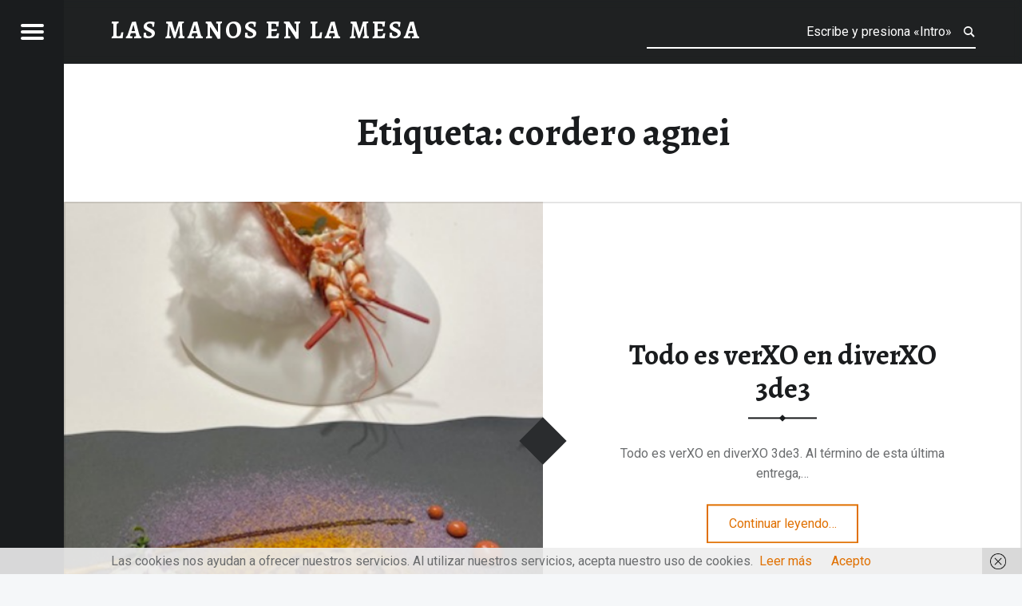

--- FILE ---
content_type: text/html; charset=UTF-8
request_url: https://lasmanosenlamesa.es/tag/cordero-agnei/
body_size: 14399
content:
<!doctype html>
<html lang="es" class="no-js">

<head>

<meta charset="UTF-8" />
<link href="https://lasmanosenlamesa.es/wp-content/plugins/shariff-sharing/dep/shariff.complete.css" rel="stylesheet">
<meta name='robots' content='index, follow, max-image-preview:large, max-snippet:-1, max-video-preview:-1' />
<meta name="viewport" content="width=device-width, initial-scale=1, maximum-scale=1" />
<link rel="profile" href="https://gmpg.org/xfn/11" />
<link rel="pingback" href="https://lasmanosenlamesa.es/xmlrpc.php" />

	<!-- This site is optimized with the Yoast SEO plugin v21.9.1 - https://yoast.com/wordpress/plugins/seo/ -->
	<title>cordero agnei Archivos - LAS MANOS EN LA MESA</title>
	<link rel="canonical" href="https://lasmanosenlamesa.es/tag/cordero-agnei/" />
	<meta property="og:locale" content="es_ES" />
	<meta property="og:type" content="article" />
	<meta property="og:title" content="cordero agnei Archivos - LAS MANOS EN LA MESA" />
	<meta property="og:url" content="https://lasmanosenlamesa.es/tag/cordero-agnei/" />
	<meta property="og:site_name" content="LAS MANOS EN LA MESA" />
	<meta property="og:image" content="https://lasmanosenlamesa.es/wp-content/uploads/2016/08/13230191_1059974204039567_3842910759078918171_n.jpg" />
	<meta property="og:image:width" content="845" />
	<meta property="og:image:height" content="409" />
	<meta property="og:image:type" content="image/jpeg" />
	<meta name="twitter:card" content="summary_large_image" />
	<meta name="twitter:site" content="@manos_mesa" />
	<script type="application/ld+json" class="yoast-schema-graph">{"@context":"https://schema.org","@graph":[{"@type":"CollectionPage","@id":"https://lasmanosenlamesa.es/tag/cordero-agnei/","url":"https://lasmanosenlamesa.es/tag/cordero-agnei/","name":"cordero agnei Archivos - LAS MANOS EN LA MESA","isPartOf":{"@id":"https://lasmanosenlamesa.es/#website"},"primaryImageOfPage":{"@id":"https://lasmanosenlamesa.es/tag/cordero-agnei/#primaryimage"},"image":{"@id":"https://lasmanosenlamesa.es/tag/cordero-agnei/#primaryimage"},"thumbnailUrl":"https://lasmanosenlamesa.es/wp-content/uploads/2021/03/Bogavante-y-su-cabeza.png","breadcrumb":{"@id":"https://lasmanosenlamesa.es/tag/cordero-agnei/#breadcrumb"},"inLanguage":"es"},{"@type":"ImageObject","inLanguage":"es","@id":"https://lasmanosenlamesa.es/tag/cordero-agnei/#primaryimage","url":"https://lasmanosenlamesa.es/wp-content/uploads/2021/03/Bogavante-y-su-cabeza.png","contentUrl":"https://lasmanosenlamesa.es/wp-content/uploads/2021/03/Bogavante-y-su-cabeza.png","width":640,"height":480,"caption":"Bogavante y su cabeza"},{"@type":"BreadcrumbList","@id":"https://lasmanosenlamesa.es/tag/cordero-agnei/#breadcrumb","itemListElement":[{"@type":"ListItem","position":1,"name":"Portada","item":"https://lasmanosenlamesa.es/"},{"@type":"ListItem","position":2,"name":"cordero agnei"}]},{"@type":"WebSite","@id":"https://lasmanosenlamesa.es/#website","url":"https://lasmanosenlamesa.es/","name":"LAS MANOS EN LA MESA","description":"BLOG DE GASTRONOMÍA Y EXPERIENCIAS GASTRONÓMICAS","publisher":{"@id":"https://lasmanosenlamesa.es/#/schema/person/7edec15e6980a2f61880c5415f5a2b79"},"alternateName":"BLOG DE GASTRONOMÍA Y EXPERIENCIAS GASTRONÓMICAS","potentialAction":[{"@type":"SearchAction","target":{"@type":"EntryPoint","urlTemplate":"https://lasmanosenlamesa.es/?s={search_term_string}"},"query-input":"required name=search_term_string"}],"inLanguage":"es"},{"@type":["Person","Organization"],"@id":"https://lasmanosenlamesa.es/#/schema/person/7edec15e6980a2f61880c5415f5a2b79","name":"@mangelsanchez","image":{"@type":"ImageObject","inLanguage":"es","@id":"https://lasmanosenlamesa.es/#/schema/person/image/","url":"https://lasmanosenlamesa.es/wp-content/uploads/2020/02/IMG_6406.jpeg","contentUrl":"https://lasmanosenlamesa.es/wp-content/uploads/2020/02/IMG_6406.jpeg","width":1125,"height":1821,"caption":"@mangelsanchez"},"logo":{"@id":"https://lasmanosenlamesa.es/#/schema/person/image/"},"description":"BIENVENIDOS al perfil de Facebook Las Manos en la Mesa, un Blog de Gastronomía y Experiencias Gastronómicas. Un proyecto cocinado a -fuego lento-, cuya base e ingrediente principal, se fundamenta en compartir mis Experiencias Gastronómicas con todos vosotros, y vuestras manos. Desde muy temprana edad me ha gustado la Cocina, mi suegra Adela, era una extraordinaria Cocinera. Agradeceré siempre haberme despertado el interés por el Arte Culinario. Defiendo que en todas las Experiencias Gastronómicas existen -dos lados-. Quien elabora el producto, el Cocinero en Jefe o Chef de Cocina, quienes ponen -Las Manos en la Masa-. Y los otros, el Comensal o Consumidor, los que esperamos justo al otro lado, con -Las Manos en la Mesa-, es aquí, donde me encontrarás. No me harás más feliz, sí a través de mi “narrativa” soy capaz de llevarte y viajar juntos a aquellos lugares y experiencias que yo previamente haya visitado&amp;vivido. Si además, puedo influir en tu toma de decisión y ayudarte a seleccionar un restaurante, me sentiré mucho más feliz.","sameAs":["https://lasmanosenlamesa.es/","https://www.facebook.com/lasmanosenlamesa/","https://www.instagram.com/lasmanosenlamesa/","https://www.pinterest.es/lasmanosenlames/","https://twitter.com/https://twitter.com/manos_mesa"]}]}</script>
	<!-- / Yoast SEO plugin. -->


<link rel='dns-prefetch' href='//fonts.googleapis.com' />
<link rel="alternate" type="application/rss+xml" title="LAS MANOS EN LA MESA &raquo; Feed" href="https://lasmanosenlamesa.es/feed/" />
<link rel="alternate" type="application/rss+xml" title="LAS MANOS EN LA MESA &raquo; Feed de los comentarios" href="https://lasmanosenlamesa.es/comments/feed/" />
<link rel="alternate" type="application/rss+xml" title="LAS MANOS EN LA MESA &raquo; Etiqueta cordero agnei del feed" href="https://lasmanosenlamesa.es/tag/cordero-agnei/feed/" />
		<!-- This site uses the Google Analytics by MonsterInsights plugin v8.23.1 - Using Analytics tracking - https://www.monsterinsights.com/ -->
							<script src="//www.googletagmanager.com/gtag/js?id=G-NMEYGTCBYL"  data-cfasync="false" data-wpfc-render="false" async></script>
			<script data-cfasync="false" data-wpfc-render="false">
				var mi_version = '8.23.1';
				var mi_track_user = true;
				var mi_no_track_reason = '';
				
								var disableStrs = [
										'ga-disable-G-NMEYGTCBYL',
									];

				/* Function to detect opted out users */
				function __gtagTrackerIsOptedOut() {
					for (var index = 0; index < disableStrs.length; index++) {
						if (document.cookie.indexOf(disableStrs[index] + '=true') > -1) {
							return true;
						}
					}

					return false;
				}

				/* Disable tracking if the opt-out cookie exists. */
				if (__gtagTrackerIsOptedOut()) {
					for (var index = 0; index < disableStrs.length; index++) {
						window[disableStrs[index]] = true;
					}
				}

				/* Opt-out function */
				function __gtagTrackerOptout() {
					for (var index = 0; index < disableStrs.length; index++) {
						document.cookie = disableStrs[index] + '=true; expires=Thu, 31 Dec 2099 23:59:59 UTC; path=/';
						window[disableStrs[index]] = true;
					}
				}

				if ('undefined' === typeof gaOptout) {
					function gaOptout() {
						__gtagTrackerOptout();
					}
				}
								window.dataLayer = window.dataLayer || [];

				window.MonsterInsightsDualTracker = {
					helpers: {},
					trackers: {},
				};
				if (mi_track_user) {
					function __gtagDataLayer() {
						dataLayer.push(arguments);
					}

					function __gtagTracker(type, name, parameters) {
						if (!parameters) {
							parameters = {};
						}

						if (parameters.send_to) {
							__gtagDataLayer.apply(null, arguments);
							return;
						}

						if (type === 'event') {
														parameters.send_to = monsterinsights_frontend.v4_id;
							var hookName = name;
							if (typeof parameters['event_category'] !== 'undefined') {
								hookName = parameters['event_category'] + ':' + name;
							}

							if (typeof MonsterInsightsDualTracker.trackers[hookName] !== 'undefined') {
								MonsterInsightsDualTracker.trackers[hookName](parameters);
							} else {
								__gtagDataLayer('event', name, parameters);
							}
							
						} else {
							__gtagDataLayer.apply(null, arguments);
						}
					}

					__gtagTracker('js', new Date());
					__gtagTracker('set', {
						'developer_id.dZGIzZG': true,
											});
										__gtagTracker('config', 'G-NMEYGTCBYL', {"forceSSL":"true"} );
															window.gtag = __gtagTracker;										(function () {
						/* https://developers.google.com/analytics/devguides/collection/analyticsjs/ */
						/* ga and __gaTracker compatibility shim. */
						var noopfn = function () {
							return null;
						};
						var newtracker = function () {
							return new Tracker();
						};
						var Tracker = function () {
							return null;
						};
						var p = Tracker.prototype;
						p.get = noopfn;
						p.set = noopfn;
						p.send = function () {
							var args = Array.prototype.slice.call(arguments);
							args.unshift('send');
							__gaTracker.apply(null, args);
						};
						var __gaTracker = function () {
							var len = arguments.length;
							if (len === 0) {
								return;
							}
							var f = arguments[len - 1];
							if (typeof f !== 'object' || f === null || typeof f.hitCallback !== 'function') {
								if ('send' === arguments[0]) {
									var hitConverted, hitObject = false, action;
									if ('event' === arguments[1]) {
										if ('undefined' !== typeof arguments[3]) {
											hitObject = {
												'eventAction': arguments[3],
												'eventCategory': arguments[2],
												'eventLabel': arguments[4],
												'value': arguments[5] ? arguments[5] : 1,
											}
										}
									}
									if ('pageview' === arguments[1]) {
										if ('undefined' !== typeof arguments[2]) {
											hitObject = {
												'eventAction': 'page_view',
												'page_path': arguments[2],
											}
										}
									}
									if (typeof arguments[2] === 'object') {
										hitObject = arguments[2];
									}
									if (typeof arguments[5] === 'object') {
										Object.assign(hitObject, arguments[5]);
									}
									if ('undefined' !== typeof arguments[1].hitType) {
										hitObject = arguments[1];
										if ('pageview' === hitObject.hitType) {
											hitObject.eventAction = 'page_view';
										}
									}
									if (hitObject) {
										action = 'timing' === arguments[1].hitType ? 'timing_complete' : hitObject.eventAction;
										hitConverted = mapArgs(hitObject);
										__gtagTracker('event', action, hitConverted);
									}
								}
								return;
							}

							function mapArgs(args) {
								var arg, hit = {};
								var gaMap = {
									'eventCategory': 'event_category',
									'eventAction': 'event_action',
									'eventLabel': 'event_label',
									'eventValue': 'event_value',
									'nonInteraction': 'non_interaction',
									'timingCategory': 'event_category',
									'timingVar': 'name',
									'timingValue': 'value',
									'timingLabel': 'event_label',
									'page': 'page_path',
									'location': 'page_location',
									'title': 'page_title',
									'referrer' : 'page_referrer',
								};
								for (arg in args) {
																		if (!(!args.hasOwnProperty(arg) || !gaMap.hasOwnProperty(arg))) {
										hit[gaMap[arg]] = args[arg];
									} else {
										hit[arg] = args[arg];
									}
								}
								return hit;
							}

							try {
								f.hitCallback();
							} catch (ex) {
							}
						};
						__gaTracker.create = newtracker;
						__gaTracker.getByName = newtracker;
						__gaTracker.getAll = function () {
							return [];
						};
						__gaTracker.remove = noopfn;
						__gaTracker.loaded = true;
						window['__gaTracker'] = __gaTracker;
					})();
									} else {
										console.log("");
					(function () {
						function __gtagTracker() {
							return null;
						}

						window['__gtagTracker'] = __gtagTracker;
						window['gtag'] = __gtagTracker;
					})();
									}
			</script>
				<!-- / Google Analytics by MonsterInsights -->
		<script>
window._wpemojiSettings = {"baseUrl":"https:\/\/s.w.org\/images\/core\/emoji\/15.0.3\/72x72\/","ext":".png","svgUrl":"https:\/\/s.w.org\/images\/core\/emoji\/15.0.3\/svg\/","svgExt":".svg","source":{"concatemoji":"https:\/\/lasmanosenlamesa.es\/wp-includes\/js\/wp-emoji-release.min.js?ver=6.5.7"}};
/*! This file is auto-generated */
!function(i,n){var o,s,e;function c(e){try{var t={supportTests:e,timestamp:(new Date).valueOf()};sessionStorage.setItem(o,JSON.stringify(t))}catch(e){}}function p(e,t,n){e.clearRect(0,0,e.canvas.width,e.canvas.height),e.fillText(t,0,0);var t=new Uint32Array(e.getImageData(0,0,e.canvas.width,e.canvas.height).data),r=(e.clearRect(0,0,e.canvas.width,e.canvas.height),e.fillText(n,0,0),new Uint32Array(e.getImageData(0,0,e.canvas.width,e.canvas.height).data));return t.every(function(e,t){return e===r[t]})}function u(e,t,n){switch(t){case"flag":return n(e,"\ud83c\udff3\ufe0f\u200d\u26a7\ufe0f","\ud83c\udff3\ufe0f\u200b\u26a7\ufe0f")?!1:!n(e,"\ud83c\uddfa\ud83c\uddf3","\ud83c\uddfa\u200b\ud83c\uddf3")&&!n(e,"\ud83c\udff4\udb40\udc67\udb40\udc62\udb40\udc65\udb40\udc6e\udb40\udc67\udb40\udc7f","\ud83c\udff4\u200b\udb40\udc67\u200b\udb40\udc62\u200b\udb40\udc65\u200b\udb40\udc6e\u200b\udb40\udc67\u200b\udb40\udc7f");case"emoji":return!n(e,"\ud83d\udc26\u200d\u2b1b","\ud83d\udc26\u200b\u2b1b")}return!1}function f(e,t,n){var r="undefined"!=typeof WorkerGlobalScope&&self instanceof WorkerGlobalScope?new OffscreenCanvas(300,150):i.createElement("canvas"),a=r.getContext("2d",{willReadFrequently:!0}),o=(a.textBaseline="top",a.font="600 32px Arial",{});return e.forEach(function(e){o[e]=t(a,e,n)}),o}function t(e){var t=i.createElement("script");t.src=e,t.defer=!0,i.head.appendChild(t)}"undefined"!=typeof Promise&&(o="wpEmojiSettingsSupports",s=["flag","emoji"],n.supports={everything:!0,everythingExceptFlag:!0},e=new Promise(function(e){i.addEventListener("DOMContentLoaded",e,{once:!0})}),new Promise(function(t){var n=function(){try{var e=JSON.parse(sessionStorage.getItem(o));if("object"==typeof e&&"number"==typeof e.timestamp&&(new Date).valueOf()<e.timestamp+604800&&"object"==typeof e.supportTests)return e.supportTests}catch(e){}return null}();if(!n){if("undefined"!=typeof Worker&&"undefined"!=typeof OffscreenCanvas&&"undefined"!=typeof URL&&URL.createObjectURL&&"undefined"!=typeof Blob)try{var e="postMessage("+f.toString()+"("+[JSON.stringify(s),u.toString(),p.toString()].join(",")+"));",r=new Blob([e],{type:"text/javascript"}),a=new Worker(URL.createObjectURL(r),{name:"wpTestEmojiSupports"});return void(a.onmessage=function(e){c(n=e.data),a.terminate(),t(n)})}catch(e){}c(n=f(s,u,p))}t(n)}).then(function(e){for(var t in e)n.supports[t]=e[t],n.supports.everything=n.supports.everything&&n.supports[t],"flag"!==t&&(n.supports.everythingExceptFlag=n.supports.everythingExceptFlag&&n.supports[t]);n.supports.everythingExceptFlag=n.supports.everythingExceptFlag&&!n.supports.flag,n.DOMReady=!1,n.readyCallback=function(){n.DOMReady=!0}}).then(function(){return e}).then(function(){var e;n.supports.everything||(n.readyCallback(),(e=n.source||{}).concatemoji?t(e.concatemoji):e.wpemoji&&e.twemoji&&(t(e.twemoji),t(e.wpemoji)))}))}((window,document),window._wpemojiSettings);
</script>
<style id='wp-emoji-styles-inline-css'>

	img.wp-smiley, img.emoji {
		display: inline !important;
		border: none !important;
		box-shadow: none !important;
		height: 1em !important;
		width: 1em !important;
		margin: 0 0.07em !important;
		vertical-align: -0.1em !important;
		background: none !important;
		padding: 0 !important;
	}
</style>
<link rel='stylesheet' id='wp-block-library-css' href='https://lasmanosenlamesa.es/wp-includes/css/dist/block-library/style.min.css?ver=6.5.7' media='all' />
<style id='classic-theme-styles-inline-css'>
/*! This file is auto-generated */
.wp-block-button__link{color:#fff;background-color:#32373c;border-radius:9999px;box-shadow:none;text-decoration:none;padding:calc(.667em + 2px) calc(1.333em + 2px);font-size:1.125em}.wp-block-file__button{background:#32373c;color:#fff;text-decoration:none}
</style>
<style id='global-styles-inline-css'>
body{--wp--preset--color--black: #000000;--wp--preset--color--cyan-bluish-gray: #abb8c3;--wp--preset--color--white: #ffffff;--wp--preset--color--pale-pink: #f78da7;--wp--preset--color--vivid-red: #cf2e2e;--wp--preset--color--luminous-vivid-orange: #ff6900;--wp--preset--color--luminous-vivid-amber: #fcb900;--wp--preset--color--light-green-cyan: #7bdcb5;--wp--preset--color--vivid-green-cyan: #00d084;--wp--preset--color--pale-cyan-blue: #8ed1fc;--wp--preset--color--vivid-cyan-blue: #0693e3;--wp--preset--color--vivid-purple: #9b51e0;--wp--preset--gradient--vivid-cyan-blue-to-vivid-purple: linear-gradient(135deg,rgba(6,147,227,1) 0%,rgb(155,81,224) 100%);--wp--preset--gradient--light-green-cyan-to-vivid-green-cyan: linear-gradient(135deg,rgb(122,220,180) 0%,rgb(0,208,130) 100%);--wp--preset--gradient--luminous-vivid-amber-to-luminous-vivid-orange: linear-gradient(135deg,rgba(252,185,0,1) 0%,rgba(255,105,0,1) 100%);--wp--preset--gradient--luminous-vivid-orange-to-vivid-red: linear-gradient(135deg,rgba(255,105,0,1) 0%,rgb(207,46,46) 100%);--wp--preset--gradient--very-light-gray-to-cyan-bluish-gray: linear-gradient(135deg,rgb(238,238,238) 0%,rgb(169,184,195) 100%);--wp--preset--gradient--cool-to-warm-spectrum: linear-gradient(135deg,rgb(74,234,220) 0%,rgb(151,120,209) 20%,rgb(207,42,186) 40%,rgb(238,44,130) 60%,rgb(251,105,98) 80%,rgb(254,248,76) 100%);--wp--preset--gradient--blush-light-purple: linear-gradient(135deg,rgb(255,206,236) 0%,rgb(152,150,240) 100%);--wp--preset--gradient--blush-bordeaux: linear-gradient(135deg,rgb(254,205,165) 0%,rgb(254,45,45) 50%,rgb(107,0,62) 100%);--wp--preset--gradient--luminous-dusk: linear-gradient(135deg,rgb(255,203,112) 0%,rgb(199,81,192) 50%,rgb(65,88,208) 100%);--wp--preset--gradient--pale-ocean: linear-gradient(135deg,rgb(255,245,203) 0%,rgb(182,227,212) 50%,rgb(51,167,181) 100%);--wp--preset--gradient--electric-grass: linear-gradient(135deg,rgb(202,248,128) 0%,rgb(113,206,126) 100%);--wp--preset--gradient--midnight: linear-gradient(135deg,rgb(2,3,129) 0%,rgb(40,116,252) 100%);--wp--preset--font-size--small: 13px;--wp--preset--font-size--medium: 20px;--wp--preset--font-size--large: 36px;--wp--preset--font-size--x-large: 42px;--wp--preset--spacing--20: 0.44rem;--wp--preset--spacing--30: 0.67rem;--wp--preset--spacing--40: 1rem;--wp--preset--spacing--50: 1.5rem;--wp--preset--spacing--60: 2.25rem;--wp--preset--spacing--70: 3.38rem;--wp--preset--spacing--80: 5.06rem;--wp--preset--shadow--natural: 6px 6px 9px rgba(0, 0, 0, 0.2);--wp--preset--shadow--deep: 12px 12px 50px rgba(0, 0, 0, 0.4);--wp--preset--shadow--sharp: 6px 6px 0px rgba(0, 0, 0, 0.2);--wp--preset--shadow--outlined: 6px 6px 0px -3px rgba(255, 255, 255, 1), 6px 6px rgba(0, 0, 0, 1);--wp--preset--shadow--crisp: 6px 6px 0px rgba(0, 0, 0, 1);}:where(.is-layout-flex){gap: 0.5em;}:where(.is-layout-grid){gap: 0.5em;}body .is-layout-flex{display: flex;}body .is-layout-flex{flex-wrap: wrap;align-items: center;}body .is-layout-flex > *{margin: 0;}body .is-layout-grid{display: grid;}body .is-layout-grid > *{margin: 0;}:where(.wp-block-columns.is-layout-flex){gap: 2em;}:where(.wp-block-columns.is-layout-grid){gap: 2em;}:where(.wp-block-post-template.is-layout-flex){gap: 1.25em;}:where(.wp-block-post-template.is-layout-grid){gap: 1.25em;}.has-black-color{color: var(--wp--preset--color--black) !important;}.has-cyan-bluish-gray-color{color: var(--wp--preset--color--cyan-bluish-gray) !important;}.has-white-color{color: var(--wp--preset--color--white) !important;}.has-pale-pink-color{color: var(--wp--preset--color--pale-pink) !important;}.has-vivid-red-color{color: var(--wp--preset--color--vivid-red) !important;}.has-luminous-vivid-orange-color{color: var(--wp--preset--color--luminous-vivid-orange) !important;}.has-luminous-vivid-amber-color{color: var(--wp--preset--color--luminous-vivid-amber) !important;}.has-light-green-cyan-color{color: var(--wp--preset--color--light-green-cyan) !important;}.has-vivid-green-cyan-color{color: var(--wp--preset--color--vivid-green-cyan) !important;}.has-pale-cyan-blue-color{color: var(--wp--preset--color--pale-cyan-blue) !important;}.has-vivid-cyan-blue-color{color: var(--wp--preset--color--vivid-cyan-blue) !important;}.has-vivid-purple-color{color: var(--wp--preset--color--vivid-purple) !important;}.has-black-background-color{background-color: var(--wp--preset--color--black) !important;}.has-cyan-bluish-gray-background-color{background-color: var(--wp--preset--color--cyan-bluish-gray) !important;}.has-white-background-color{background-color: var(--wp--preset--color--white) !important;}.has-pale-pink-background-color{background-color: var(--wp--preset--color--pale-pink) !important;}.has-vivid-red-background-color{background-color: var(--wp--preset--color--vivid-red) !important;}.has-luminous-vivid-orange-background-color{background-color: var(--wp--preset--color--luminous-vivid-orange) !important;}.has-luminous-vivid-amber-background-color{background-color: var(--wp--preset--color--luminous-vivid-amber) !important;}.has-light-green-cyan-background-color{background-color: var(--wp--preset--color--light-green-cyan) !important;}.has-vivid-green-cyan-background-color{background-color: var(--wp--preset--color--vivid-green-cyan) !important;}.has-pale-cyan-blue-background-color{background-color: var(--wp--preset--color--pale-cyan-blue) !important;}.has-vivid-cyan-blue-background-color{background-color: var(--wp--preset--color--vivid-cyan-blue) !important;}.has-vivid-purple-background-color{background-color: var(--wp--preset--color--vivid-purple) !important;}.has-black-border-color{border-color: var(--wp--preset--color--black) !important;}.has-cyan-bluish-gray-border-color{border-color: var(--wp--preset--color--cyan-bluish-gray) !important;}.has-white-border-color{border-color: var(--wp--preset--color--white) !important;}.has-pale-pink-border-color{border-color: var(--wp--preset--color--pale-pink) !important;}.has-vivid-red-border-color{border-color: var(--wp--preset--color--vivid-red) !important;}.has-luminous-vivid-orange-border-color{border-color: var(--wp--preset--color--luminous-vivid-orange) !important;}.has-luminous-vivid-amber-border-color{border-color: var(--wp--preset--color--luminous-vivid-amber) !important;}.has-light-green-cyan-border-color{border-color: var(--wp--preset--color--light-green-cyan) !important;}.has-vivid-green-cyan-border-color{border-color: var(--wp--preset--color--vivid-green-cyan) !important;}.has-pale-cyan-blue-border-color{border-color: var(--wp--preset--color--pale-cyan-blue) !important;}.has-vivid-cyan-blue-border-color{border-color: var(--wp--preset--color--vivid-cyan-blue) !important;}.has-vivid-purple-border-color{border-color: var(--wp--preset--color--vivid-purple) !important;}.has-vivid-cyan-blue-to-vivid-purple-gradient-background{background: var(--wp--preset--gradient--vivid-cyan-blue-to-vivid-purple) !important;}.has-light-green-cyan-to-vivid-green-cyan-gradient-background{background: var(--wp--preset--gradient--light-green-cyan-to-vivid-green-cyan) !important;}.has-luminous-vivid-amber-to-luminous-vivid-orange-gradient-background{background: var(--wp--preset--gradient--luminous-vivid-amber-to-luminous-vivid-orange) !important;}.has-luminous-vivid-orange-to-vivid-red-gradient-background{background: var(--wp--preset--gradient--luminous-vivid-orange-to-vivid-red) !important;}.has-very-light-gray-to-cyan-bluish-gray-gradient-background{background: var(--wp--preset--gradient--very-light-gray-to-cyan-bluish-gray) !important;}.has-cool-to-warm-spectrum-gradient-background{background: var(--wp--preset--gradient--cool-to-warm-spectrum) !important;}.has-blush-light-purple-gradient-background{background: var(--wp--preset--gradient--blush-light-purple) !important;}.has-blush-bordeaux-gradient-background{background: var(--wp--preset--gradient--blush-bordeaux) !important;}.has-luminous-dusk-gradient-background{background: var(--wp--preset--gradient--luminous-dusk) !important;}.has-pale-ocean-gradient-background{background: var(--wp--preset--gradient--pale-ocean) !important;}.has-electric-grass-gradient-background{background: var(--wp--preset--gradient--electric-grass) !important;}.has-midnight-gradient-background{background: var(--wp--preset--gradient--midnight) !important;}.has-small-font-size{font-size: var(--wp--preset--font-size--small) !important;}.has-medium-font-size{font-size: var(--wp--preset--font-size--medium) !important;}.has-large-font-size{font-size: var(--wp--preset--font-size--large) !important;}.has-x-large-font-size{font-size: var(--wp--preset--font-size--x-large) !important;}
.wp-block-navigation a:where(:not(.wp-element-button)){color: inherit;}
:where(.wp-block-post-template.is-layout-flex){gap: 1.25em;}:where(.wp-block-post-template.is-layout-grid){gap: 1.25em;}
:where(.wp-block-columns.is-layout-flex){gap: 2em;}:where(.wp-block-columns.is-layout-grid){gap: 2em;}
.wp-block-pullquote{font-size: 1.5em;line-height: 1.6;}
</style>
<link rel='stylesheet' id='receptar-google-fonts-css' href='https://fonts.googleapis.com/css?family=Roboto%7CRoboto+Condensed%3A400%2C300%7CAlegreya%3A400%2C700&#038;subset&#038;ver=2.0.1' media='all' />
<link rel='stylesheet' id='genericons-neue-css' href='https://lasmanosenlamesa.es/wp-content/themes/receptar/assets/fonts/genericons-neue/genericons-neue.css?ver=2.0.1' media='all' />
<link rel='stylesheet' id='receptar-starter-css' href='https://lasmanosenlamesa.es/wp-content/themes/receptar/assets/css/starter.css?ver=2.0.1' media='all' />
<link rel='stylesheet' id='receptar-main-css' href='https://lasmanosenlamesa.es/wp-content/themes/receptar/assets/css/main.css?ver=2.0.1' media='all' />
<link rel='stylesheet' id='receptar-colors-css' href='https://lasmanosenlamesa.es/wp-content/themes/receptar/assets/css/colors.css?ver=2.0.1' media='all' />
<style id='receptar-inline-css'>
/* START CSS variables */
:root { 
 --color-accent: #e07000; --color-content-alt-border: #000000;
}
/* END CSS variables */
</style>
<link rel='stylesheet' id='receptar-stylesheet-css' href='https://lasmanosenlamesa.es/wp-content/themes/receptar/style.css?ver=2.0.1' media='all' />
<script src="https://lasmanosenlamesa.es/wp-content/themes/receptar/assets/js/vendor/css-vars-ponyfill/css-vars-ponyfill.min.js?ver=v2.4.7" id="css-vars-ponyfill-js"></script>
<script id="css-vars-ponyfill-js-after">
window.onload = function() {
	cssVars( {
		onlyVars: true,
		exclude: 'link:not([href^="https://lasmanosenlamesa.es/wp-content/themes"])'
	} );
};
</script>
<script src="https://lasmanosenlamesa.es/wp-content/plugins/google-analytics-for-wordpress/assets/js/frontend-gtag.min.js?ver=8.23.1" id="monsterinsights-frontend-script-js"></script>
<script data-cfasync="false" data-wpfc-render="false" id='monsterinsights-frontend-script-js-extra'>var monsterinsights_frontend = {"js_events_tracking":"true","download_extensions":"doc,pdf,ppt,zip,xls,docx,pptx,xlsx","inbound_paths":"[]","home_url":"https:\/\/lasmanosenlamesa.es","hash_tracking":"false","v4_id":"G-NMEYGTCBYL"};</script>
<script src="https://lasmanosenlamesa.es/wp-includes/js/jquery/jquery.min.js?ver=3.7.1" id="jquery-core-js"></script>
<script src="https://lasmanosenlamesa.es/wp-includes/js/jquery/jquery-migrate.min.js?ver=3.4.1" id="jquery-migrate-js"></script>
<link rel="https://api.w.org/" href="https://lasmanosenlamesa.es/wp-json/" /><link rel="alternate" type="application/json" href="https://lasmanosenlamesa.es/wp-json/wp/v2/tags/4688" /><link rel="EditURI" type="application/rsd+xml" title="RSD" href="https://lasmanosenlamesa.es/xmlrpc.php?rsd" />
<meta name="generator" content="WordPress 6.5.7" />

<!-- Meta Pixel Code -->
<script type='text/javascript'>
!function(f,b,e,v,n,t,s){if(f.fbq)return;n=f.fbq=function(){n.callMethod?
n.callMethod.apply(n,arguments):n.queue.push(arguments)};if(!f._fbq)f._fbq=n;
n.push=n;n.loaded=!0;n.version='2.0';n.queue=[];t=b.createElement(e);t.async=!0;
t.src=v;s=b.getElementsByTagName(e)[0];s.parentNode.insertBefore(t,s)}(window,
document,'script','https://connect.facebook.net/en_US/fbevents.js?v=next');
</script>
<!-- End Meta Pixel Code -->

      <script type='text/javascript'>
        var url = window.location.origin + '?ob=open-bridge';
        fbq('set', 'openbridge', '2344134232322947', url);
      </script>
    <script type='text/javascript'>fbq('init', '2344134232322947', {}, {
    "agent": "wordpress-6.5.7-3.0.14"
})</script><script type='text/javascript'>
    fbq('track', 'PageView', []);
  </script>
<!-- Meta Pixel Code -->
<noscript>
<img height="1" width="1" style="display:none" alt="fbpx"
src="https://www.facebook.com/tr?id=2344134232322947&ev=PageView&noscript=1" />
</noscript>
<!-- End Meta Pixel Code -->
<link rel="icon" href="https://lasmanosenlamesa.es/wp-content/uploads/2016/05/cropped-las-manos-en-la-mesa-2-32x32.jpg" sizes="32x32" />
<link rel="icon" href="https://lasmanosenlamesa.es/wp-content/uploads/2016/05/cropped-las-manos-en-la-mesa-2-192x192.jpg" sizes="192x192" />
<link rel="apple-touch-icon" href="https://lasmanosenlamesa.es/wp-content/uploads/2016/05/cropped-las-manos-en-la-mesa-2-180x180.jpg" />
<meta name="msapplication-TileImage" content="https://lasmanosenlamesa.es/wp-content/uploads/2016/05/cropped-las-manos-en-la-mesa-2-270x270.jpg" />
<style id="wpforms-css-vars-root">
				:root {
					--wpforms-field-border-radius: 3px;
--wpforms-field-background-color: #ffffff;
--wpforms-field-border-color: rgba( 0, 0, 0, 0.25 );
--wpforms-field-text-color: rgba( 0, 0, 0, 0.7 );
--wpforms-label-color: rgba( 0, 0, 0, 0.85 );
--wpforms-label-sublabel-color: rgba( 0, 0, 0, 0.55 );
--wpforms-label-error-color: #d63637;
--wpforms-button-border-radius: 3px;
--wpforms-button-background-color: #066aab;
--wpforms-button-text-color: #ffffff;
--wpforms-field-size-input-height: 43px;
--wpforms-field-size-input-spacing: 15px;
--wpforms-field-size-font-size: 16px;
--wpforms-field-size-line-height: 19px;
--wpforms-field-size-padding-h: 14px;
--wpforms-field-size-checkbox-size: 16px;
--wpforms-field-size-sublabel-spacing: 5px;
--wpforms-field-size-icon-size: 1;
--wpforms-label-size-font-size: 16px;
--wpforms-label-size-line-height: 19px;
--wpforms-label-size-sublabel-font-size: 14px;
--wpforms-label-size-sublabel-line-height: 17px;
--wpforms-button-size-font-size: 17px;
--wpforms-button-size-height: 41px;
--wpforms-button-size-padding-h: 15px;
--wpforms-button-size-margin-top: 10px;

				}
			</style>
</head>


<body data-rsssl=1 class="archive is-not-singular is-posts-list not-front-page tag tag-4688 tag-cordero-agnei">
<a name="top"></a>

<div id="page" class="hfeed site">
	<div class="site-inner">


<header id="masthead" class="site-header">

<div class="site-branding"><h2 class="screen-reader-text">cordero agnei Archivos - LAS MANOS EN LA MESA</h2><a id="site-title" class="site-title logo type-text" href="https://lasmanosenlamesa.es/" title="LAS MANOS EN LA MESA | BLOG DE GASTRONOMÍA Y EXPERIENCIAS GASTRONÓMICAS" rel="home"><span class="text-logo">LAS MANOS EN LA MESA</span></a><div class="site-description">BLOG DE GASTRONOMÍA Y EXPERIENCIAS GASTRONÓMICAS</div></div>
<section id="secondary" class="secondary">
	<div class="secondary-content">
		<div class="secondary-content-container">
			<div class="site-branding"><h2 class="screen-reader-text">cordero agnei Archivos - LAS MANOS EN LA MESA</h2><a id="site-title" class="site-title logo type-text" href="https://lasmanosenlamesa.es/" title="LAS MANOS EN LA MESA | BLOG DE GASTRONOMÍA Y EXPERIENCIAS GASTRONÓMICAS" rel="home"><span class="text-logo">LAS MANOS EN LA MESA</span></a><div class="site-description">BLOG DE GASTRONOMÍA Y EXPERIENCIAS GASTRONÓMICAS</div></div>
			<nav id="site-navigation" class="main-navigation" aria-label="Navegación del sitio LAS MANOS EN LA MESA">
				<a class="skip-link screen-reader-text" href="#content">Saltar al contenido</a>			</nav>

			
				<aside class="widget-area sidebar">
					<section id="search-2" class="widget widget_search">
<form method="get" class="form-search" action="https://lasmanosenlamesa.es/">
	<label for="search-field" class="screen-reader-text">Buscar</label>
	<input type="search" value="" placeholder="Escribe y presiona «Intro»" name="s" class="search-field" data-id="search-field" />
</form></section>
		<section id="recent-posts-2" class="widget widget_recent_entries">
		<h2 class="widget-title">Entradas recientes</h2><nav aria-label="Entradas recientes">
		<ul>
											<li>
					<a href="https://lasmanosenlamesa.es/soy-kitchen-la-fusion-mas-autentica-entre-asia-y-la-despensa-espanola/">Soy Kitchen: la fusión más auténtica entre Asia y la despensa Española</a>
									</li>
											<li>
					<a href="https://lasmanosenlamesa.es/vinos-brasas-y-tradicion-gallega-reinterpretada-taberna-casa-solla/">Vinos, brasas y tradición gallega reinterpretada. Taberna Casa Solla</a>
									</li>
											<li>
					<a href="https://lasmanosenlamesa.es/cocina-burbujas-y-alma-madrilena-la-burbujeria/">Cocina, Burbujas y Alma madrileña. La Burbujería</a>
									</li>
											<li>
					<a href="https://lasmanosenlamesa.es/tragabuches-marbella-tres-anos-consolidando-la-cocina-andaluza-contemporanea/">Tragabuches Marbella: tres años consolidando la cocina andaluza contemporánea</a>
									</li>
											<li>
					<a href="https://lasmanosenlamesa.es/santoku-seis-bocados-ocho-comensales-y-un-precio-que-conquista/">Santoku: seis bocados, ocho comensales y un precio que conquista</a>
									</li>
					</ul>

		</nav></section><section id="archives-2" class="widget widget_archive"><h2 class="widget-title">Los últimos Gastro-Post</h2>		<label class="screen-reader-text" for="archives-dropdown-2">Los últimos Gastro-Post</label>
		<select id="archives-dropdown-2" name="archive-dropdown">
			
			<option value="">Elegir el mes</option>
				<option value='https://lasmanosenlamesa.es/2025/12/'> diciembre 2025 &nbsp;(1)</option>
	<option value='https://lasmanosenlamesa.es/2025/11/'> noviembre 2025 &nbsp;(2)</option>
	<option value='https://lasmanosenlamesa.es/2025/10/'> octubre 2025 &nbsp;(1)</option>
	<option value='https://lasmanosenlamesa.es/2025/09/'> septiembre 2025 &nbsp;(2)</option>
	<option value='https://lasmanosenlamesa.es/2025/08/'> agosto 2025 &nbsp;(1)</option>
	<option value='https://lasmanosenlamesa.es/2025/07/'> julio 2025 &nbsp;(2)</option>
	<option value='https://lasmanosenlamesa.es/2025/06/'> junio 2025 &nbsp;(3)</option>
	<option value='https://lasmanosenlamesa.es/2025/05/'> mayo 2025 &nbsp;(2)</option>
	<option value='https://lasmanosenlamesa.es/2025/04/'> abril 2025 &nbsp;(2)</option>
	<option value='https://lasmanosenlamesa.es/2025/03/'> marzo 2025 &nbsp;(3)</option>
	<option value='https://lasmanosenlamesa.es/2025/02/'> febrero 2025 &nbsp;(5)</option>
	<option value='https://lasmanosenlamesa.es/2025/01/'> enero 2025 &nbsp;(1)</option>
	<option value='https://lasmanosenlamesa.es/2024/12/'> diciembre 2024 &nbsp;(1)</option>
	<option value='https://lasmanosenlamesa.es/2024/11/'> noviembre 2024 &nbsp;(4)</option>
	<option value='https://lasmanosenlamesa.es/2024/10/'> octubre 2024 &nbsp;(2)</option>
	<option value='https://lasmanosenlamesa.es/2024/09/'> septiembre 2024 &nbsp;(2)</option>
	<option value='https://lasmanosenlamesa.es/2024/08/'> agosto 2024 &nbsp;(1)</option>
	<option value='https://lasmanosenlamesa.es/2024/07/'> julio 2024 &nbsp;(1)</option>
	<option value='https://lasmanosenlamesa.es/2024/06/'> junio 2024 &nbsp;(1)</option>
	<option value='https://lasmanosenlamesa.es/2024/05/'> mayo 2024 &nbsp;(3)</option>
	<option value='https://lasmanosenlamesa.es/2024/04/'> abril 2024 &nbsp;(2)</option>
	<option value='https://lasmanosenlamesa.es/2024/03/'> marzo 2024 &nbsp;(2)</option>
	<option value='https://lasmanosenlamesa.es/2024/02/'> febrero 2024 &nbsp;(4)</option>
	<option value='https://lasmanosenlamesa.es/2024/01/'> enero 2024 &nbsp;(4)</option>
	<option value='https://lasmanosenlamesa.es/2023/12/'> diciembre 2023 &nbsp;(4)</option>
	<option value='https://lasmanosenlamesa.es/2023/11/'> noviembre 2023 &nbsp;(3)</option>
	<option value='https://lasmanosenlamesa.es/2023/10/'> octubre 2023 &nbsp;(2)</option>
	<option value='https://lasmanosenlamesa.es/2023/09/'> septiembre 2023 &nbsp;(2)</option>
	<option value='https://lasmanosenlamesa.es/2023/07/'> julio 2023 &nbsp;(2)</option>
	<option value='https://lasmanosenlamesa.es/2023/04/'> abril 2023 &nbsp;(1)</option>
	<option value='https://lasmanosenlamesa.es/2023/03/'> marzo 2023 &nbsp;(2)</option>
	<option value='https://lasmanosenlamesa.es/2023/02/'> febrero 2023 &nbsp;(1)</option>
	<option value='https://lasmanosenlamesa.es/2022/12/'> diciembre 2022 &nbsp;(2)</option>
	<option value='https://lasmanosenlamesa.es/2022/11/'> noviembre 2022 &nbsp;(2)</option>
	<option value='https://lasmanosenlamesa.es/2022/10/'> octubre 2022 &nbsp;(1)</option>
	<option value='https://lasmanosenlamesa.es/2022/09/'> septiembre 2022 &nbsp;(2)</option>
	<option value='https://lasmanosenlamesa.es/2022/08/'> agosto 2022 &nbsp;(3)</option>
	<option value='https://lasmanosenlamesa.es/2022/07/'> julio 2022 &nbsp;(1)</option>
	<option value='https://lasmanosenlamesa.es/2022/06/'> junio 2022 &nbsp;(2)</option>
	<option value='https://lasmanosenlamesa.es/2022/02/'> febrero 2022 &nbsp;(1)</option>
	<option value='https://lasmanosenlamesa.es/2021/11/'> noviembre 2021 &nbsp;(3)</option>
	<option value='https://lasmanosenlamesa.es/2021/10/'> octubre 2021 &nbsp;(1)</option>
	<option value='https://lasmanosenlamesa.es/2021/07/'> julio 2021 &nbsp;(1)</option>
	<option value='https://lasmanosenlamesa.es/2021/06/'> junio 2021 &nbsp;(2)</option>
	<option value='https://lasmanosenlamesa.es/2021/05/'> mayo 2021 &nbsp;(2)</option>
	<option value='https://lasmanosenlamesa.es/2021/04/'> abril 2021 &nbsp;(3)</option>
	<option value='https://lasmanosenlamesa.es/2021/03/'> marzo 2021 &nbsp;(3)</option>
	<option value='https://lasmanosenlamesa.es/2021/02/'> febrero 2021 &nbsp;(1)</option>
	<option value='https://lasmanosenlamesa.es/2021/01/'> enero 2021 &nbsp;(2)</option>
	<option value='https://lasmanosenlamesa.es/2020/11/'> noviembre 2020 &nbsp;(2)</option>
	<option value='https://lasmanosenlamesa.es/2020/10/'> octubre 2020 &nbsp;(3)</option>
	<option value='https://lasmanosenlamesa.es/2020/09/'> septiembre 2020 &nbsp;(1)</option>
	<option value='https://lasmanosenlamesa.es/2020/08/'> agosto 2020 &nbsp;(2)</option>
	<option value='https://lasmanosenlamesa.es/2020/06/'> junio 2020 &nbsp;(5)</option>
	<option value='https://lasmanosenlamesa.es/2020/04/'> abril 2020 &nbsp;(1)</option>
	<option value='https://lasmanosenlamesa.es/2020/03/'> marzo 2020 &nbsp;(4)</option>
	<option value='https://lasmanosenlamesa.es/2020/02/'> febrero 2020 &nbsp;(4)</option>
	<option value='https://lasmanosenlamesa.es/2020/01/'> enero 2020 &nbsp;(3)</option>
	<option value='https://lasmanosenlamesa.es/2019/12/'> diciembre 2019 &nbsp;(4)</option>
	<option value='https://lasmanosenlamesa.es/2019/11/'> noviembre 2019 &nbsp;(4)</option>
	<option value='https://lasmanosenlamesa.es/2019/10/'> octubre 2019 &nbsp;(2)</option>
	<option value='https://lasmanosenlamesa.es/2019/09/'> septiembre 2019 &nbsp;(2)</option>
	<option value='https://lasmanosenlamesa.es/2019/08/'> agosto 2019 &nbsp;(3)</option>
	<option value='https://lasmanosenlamesa.es/2019/07/'> julio 2019 &nbsp;(2)</option>
	<option value='https://lasmanosenlamesa.es/2019/06/'> junio 2019 &nbsp;(3)</option>
	<option value='https://lasmanosenlamesa.es/2019/04/'> abril 2019 &nbsp;(3)</option>
	<option value='https://lasmanosenlamesa.es/2019/03/'> marzo 2019 &nbsp;(4)</option>
	<option value='https://lasmanosenlamesa.es/2019/02/'> febrero 2019 &nbsp;(3)</option>
	<option value='https://lasmanosenlamesa.es/2019/01/'> enero 2019 &nbsp;(3)</option>
	<option value='https://lasmanosenlamesa.es/2018/12/'> diciembre 2018 &nbsp;(3)</option>
	<option value='https://lasmanosenlamesa.es/2018/11/'> noviembre 2018 &nbsp;(1)</option>
	<option value='https://lasmanosenlamesa.es/2018/10/'> octubre 2018 &nbsp;(1)</option>
	<option value='https://lasmanosenlamesa.es/2018/09/'> septiembre 2018 &nbsp;(2)</option>
	<option value='https://lasmanosenlamesa.es/2018/08/'> agosto 2018 &nbsp;(5)</option>
	<option value='https://lasmanosenlamesa.es/2018/07/'> julio 2018 &nbsp;(5)</option>
	<option value='https://lasmanosenlamesa.es/2018/06/'> junio 2018 &nbsp;(4)</option>
	<option value='https://lasmanosenlamesa.es/2018/05/'> mayo 2018 &nbsp;(3)</option>
	<option value='https://lasmanosenlamesa.es/2018/04/'> abril 2018 &nbsp;(2)</option>
	<option value='https://lasmanosenlamesa.es/2018/03/'> marzo 2018 &nbsp;(4)</option>
	<option value='https://lasmanosenlamesa.es/2018/02/'> febrero 2018 &nbsp;(5)</option>
	<option value='https://lasmanosenlamesa.es/2018/01/'> enero 2018 &nbsp;(3)</option>
	<option value='https://lasmanosenlamesa.es/2017/12/'> diciembre 2017 &nbsp;(2)</option>
	<option value='https://lasmanosenlamesa.es/2017/11/'> noviembre 2017 &nbsp;(5)</option>
	<option value='https://lasmanosenlamesa.es/2017/10/'> octubre 2017 &nbsp;(5)</option>
	<option value='https://lasmanosenlamesa.es/2017/09/'> septiembre 2017 &nbsp;(5)</option>
	<option value='https://lasmanosenlamesa.es/2017/08/'> agosto 2017 &nbsp;(5)</option>
	<option value='https://lasmanosenlamesa.es/2017/07/'> julio 2017 &nbsp;(1)</option>
	<option value='https://lasmanosenlamesa.es/2017/06/'> junio 2017 &nbsp;(7)</option>
	<option value='https://lasmanosenlamesa.es/2017/05/'> mayo 2017 &nbsp;(5)</option>
	<option value='https://lasmanosenlamesa.es/2017/04/'> abril 2017 &nbsp;(5)</option>
	<option value='https://lasmanosenlamesa.es/2017/03/'> marzo 2017 &nbsp;(5)</option>
	<option value='https://lasmanosenlamesa.es/2017/02/'> febrero 2017 &nbsp;(5)</option>
	<option value='https://lasmanosenlamesa.es/2017/01/'> enero 2017 &nbsp;(3)</option>
	<option value='https://lasmanosenlamesa.es/2016/12/'> diciembre 2016 &nbsp;(3)</option>
	<option value='https://lasmanosenlamesa.es/2016/11/'> noviembre 2016 &nbsp;(5)</option>
	<option value='https://lasmanosenlamesa.es/2016/10/'> octubre 2016 &nbsp;(4)</option>
	<option value='https://lasmanosenlamesa.es/2016/09/'> septiembre 2016 &nbsp;(7)</option>
	<option value='https://lasmanosenlamesa.es/2016/08/'> agosto 2016 &nbsp;(7)</option>
	<option value='https://lasmanosenlamesa.es/2016/07/'> julio 2016 &nbsp;(5)</option>
	<option value='https://lasmanosenlamesa.es/2016/06/'> junio 2016 &nbsp;(9)</option>
	<option value='https://lasmanosenlamesa.es/2016/05/'> mayo 2016 &nbsp;(31)</option>

		</select>

			<script>
(function() {
	var dropdown = document.getElementById( "archives-dropdown-2" );
	function onSelectChange() {
		if ( dropdown.options[ dropdown.selectedIndex ].value !== '' ) {
			document.location.href = this.options[ this.selectedIndex ].value;
		}
	}
	dropdown.onchange = onSelectChange;
})();
</script>
</section><section id="categories-2" class="widget widget_categories"><h2 class="widget-title">Categorías</h2><nav aria-label="Categorías">
			<ul>
					<li class="cat-item cat-item-1"><a href="https://lasmanosenlamesa.es/category/experiencias-gastronomicas/">Experiencias Gastronómicas</a>
</li>
			</ul>

			</nav></section><section id="recent-comments-3" class="widget widget_recent_comments"><h2 class="widget-title">Comentarios recientes</h2><nav aria-label="Comentarios recientes"><ul id="recentcomments"><li class="recentcomments"><span class="comment-author-link"><a href="https://restauranteallegorie.com/prensa-nacional/" class="url" rel="ugc external nofollow">Prensa nacional &#8211; Restaurante Allégorie</a></span> en <a href="https://lasmanosenlamesa.es/allegorie-en-chamberi-un-frances-que-sorprende-los-sentidos/#comment-56179">«Allégorie en Chamberí: Un  Francés que Sorprende los Sentidos»</a></li><li class="recentcomments"><span class="comment-author-link"><a href="https://restauranteallegorie.com/archivados-prensa/" class="url" rel="ugc external nofollow">Archivados prensa &#8211; Restaurante Allégorie</a></span> en <a href="https://lasmanosenlamesa.es/allegorie-en-chamberi-un-frances-que-sorprende-los-sentidos/#comment-56083">«Allégorie en Chamberí: Un  Francés que Sorprende los Sentidos»</a></li><li class="recentcomments"><span class="comment-author-link"><a href="https://lasmanosenlamesa.es/" class="url" rel="ugc">@mangelsanchez</a></span> en <a href="https://lasmanosenlamesa.es/bokaxankla-bocados-singulares-y-buen-picoteo-en-ponzano/#comment-55556">Bokaxankla: Bocados singulares y buen picoteo en Ponzano</a></li><li class="recentcomments"><span class="comment-author-link">Cristina</span> en <a href="https://lasmanosenlamesa.es/bokaxankla-bocados-singulares-y-buen-picoteo-en-ponzano/#comment-55555">Bokaxankla: Bocados singulares y buen picoteo en Ponzano</a></li><li class="recentcomments"><span class="comment-author-link"><a href="https://restauranteallegorie.com/en-la-prensa-nacional/" class="url" rel="ugc external nofollow">En la prensa nacional &#8211; Restaurante Allegorie</a></span> en <a href="https://lasmanosenlamesa.es/allegorie-en-chamberi-un-frances-que-sorprende-los-sentidos/#comment-52062">«Allégorie en Chamberí: Un  Francés que Sorprende los Sentidos»</a></li></ul></nav></section><section id="text-5" class="widget widget_text"><h2 class="widget-title">Envíame un email</h2>			<div class="textwidget"><a href="mailto:miguelangel@lasmanosenlamesa.es">
miguelangel@lasmanosenlamesa.es</a>

</div>
		</section><section id="text-4" class="widget widget_text"><h2 class="widget-title">RED facilisimo.com</h2>			<div class="textwidget"><p><script type='text/javascript'>
document.write('<di'+'v style="display:inline" id="redfacilisimo"></di'+'v>');
var _redf = {d:false,ic:'3-1',bg:'FFFFFF',id:'1025571'};
(function(){
var s=document.createElement('script'); s.type='text/javascript'; s.async=true; s.src='https://www.facilisimo.com/red/insignia.js';
var h=document.getElementsByTagName('script')[0]; h.parentNode.insertBefore(s,h);
})();
</script></p>
</div>
		</section>				</aside>

				
					</div>
	</div>

	<div class="secondary-controls">
		
		<button id="menu-toggle" class="menu-toggle" aria-controls="secondary" aria-expanded="false">
			<span class="hamburger-item"></span>
			<span class="hamburger-item"></span>
			<span class="hamburger-item"></span>
			<span class="screen-reader-text">Menú</span>
		</button>

			</div>
</section>

<aside id="site-header-widgets" class="widget-area site-header-widgets">
	
<form method="get" class="form-search" action="https://lasmanosenlamesa.es/">
	<label for="search-field" class="screen-reader-text">Buscar</label>
	<input type="search" value="" placeholder="Escribe y presiona «Intro»" name="s" class="search-field" data-id="search-field" />
</form></aside>


</header>



<div id="content" class="site-content">
	<div id="primary" class="content-area">
		<main id="main" class="site-main clearfix">


	<section class="archives-listing">

		<header class="page-header">
			<h1 class="page-title">Etiqueta: <span>cordero agnei</span></h1>		</header>

		<div id="posts" class="posts posts-list">
<article id="post-17799" class="post-17799 post type-post status-publish format-standard has-post-thumbnail hentry category-experiencias-gastronomicas tag-anguila tag-angulas tag-arroz-de-sushi tag-august-kesseler tag-blog tag-blog-de-gastronomia-comunidad-madrid tag-blog-de-gastronomia-madrid tag-blog-las-manos-en-la-mesa tag-bogavante-gallego tag-bogavante-vindaloo tag-butter-massala-de-tomate tag-buttermilk tag-carrilleras-estofadas tag-caviar-ahumado tag-caviar-de-caracoles tag-chicle-negro-de-grosella tag-cordero-agnei tag-cvhiles-fermentados tag-dabiz-munoz tag-diverxo tag-ganache-de-coco tag-kobe-de-los-corderos tag-las-manos-en-la-mesa tag-leche-de-bufala tag-macarrones-de-palo-cortado tag-malus-mama-23012 tag-noodles-del-mar tag-pamplinas tag-pani-puri tag-pichon-frio tag-pimienta-blanca tag-pinzas-de-bogavante tag-plancton-marino tag-raviolis-de-pesto tag-risotto-de-mantequilla tag-royal-de-caldo-blanco-de-ternera-blanca tag-ruibarbo tag-salmorejo-indio tag-spaghetti-de-vermouth tag-tamarindo tag-tandoor tag-todo-es-verxo-en-diverxo tag-trompetas-negras tag-tuetano tag-vinagre-de-arroz tag-wagyu tag-yema-de-huevo entry">

			<div class="entry-media">
			<figure class="post-thumbnail">
				<a href="https://lasmanosenlamesa.es/todo-es-verxo-en-diverxo-3de3/" title="Todo es verXO en diverXO 3de3"><img width="480" height="480" src="https://lasmanosenlamesa.es/wp-content/uploads/2021/03/Bogavante-y-su-cabeza-480x480.png" class="attachment-thumbnail size-thumbnail wp-post-image" alt="Todo es verXO en diverXO 3de3" decoding="async" fetchpriority="high" /></a>			</figure>
		</div>
	
	<div class="entry-inner">
		<div class="entry-inner-content"><header class="entry-header"><h1 class="entry-title"><a href="https://lasmanosenlamesa.es/todo-es-verxo-en-diverxo-3de3/" rel="bookmark">Todo es verXO en diverXO 3de3</a></h1></header>		<div class="entry-content">
			<div class="entry-summary">
Todo es verXO en diverXO 3de3. Al término de esta última entrega,&hellip;
</div>
<div class="link-more"><a href="https://lasmanosenlamesa.es/todo-es-verxo-en-diverxo-3de3/" class="more-link">Continuar leyendo<span class="screen-reader-text"> &ldquo;Todo es verXO en diverXO 3de3&rdquo;</span>&hellip;</a></div>
		</div>
		</div>	</div>

</article>
</div>
	</section>

	

		</main><!-- /#main -->
	</div><!-- /#primary -->
</div><!-- /#content -->



<footer id="colophon" class="site-footer">


<div class="site-footer-area footer-area-site-info">
	<div class="site-footer-area-inner site-info-inner">

		
		<div class="site-info">
			
				&copy; 2025 <a href="https://lasmanosenlamesa.es/">LAS MANOS EN LA MESA</a>
				<span class="sep"> | </span>
				Utilizando el tema <a rel="nofollow" href="https://www.webmandesign.eu/portfolio/receptar-wordpress-theme/"><strong>Receptar</strong></a> para <a rel="nofollow" href="https://es.wordpress.org/">WordPress</a>.				<span class="sep"> | </span>
				<a href="#top" id="back-to-top" class="back-to-top">Volver arriba &uarr;</a>

					</div>

		
	</div>
</div>


</footer>


	</div><!-- /.site-inner -->
</div><!-- /#page -->

<script src="https://lasmanosenlamesa.es/wp-content/plugins/shariff-sharing/dep/shariff.complete.js"></script>
    <!-- Meta Pixel Event Code -->
    <script type='text/javascript'>
        document.addEventListener( 'wpcf7mailsent', function( event ) {
        if( "fb_pxl_code" in event.detail.apiResponse){
          eval(event.detail.apiResponse.fb_pxl_code);
        }
      }, false );
    </script>
    <!-- End Meta Pixel Event Code -->
    <div id='fb-pxl-ajax-code'></div><script src="https://lasmanosenlamesa.es/wp-content/plugins/wf-cookie-consent/js/cookiechoices.min.js?ver=6.5.7" id="wf-cookie-consent-cookiechoices-js"></script>
<script src="https://lasmanosenlamesa.es/wp-content/themes/receptar/assets/js/scripts-global.js?ver=2.0.1" id="receptar-scripts-global-js"></script>
<script src="https://lasmanosenlamesa.es/wp-content/themes/receptar/assets/js/skip-link-focus-fix.js?ver=2.0.1" id="receptar-skip-link-focus-fix-js"></script>
<script type="text/javascript">
	window._wfCookieConsentSettings = {"wf_cookietext":"Las cookies nos ayudan a ofrecer nuestros servicios. Al utilizar nuestros servicios, acepta nuestro uso de cookies.","wf_dismisstext":"Acepto","wf_linktext":"Leer m\u00e1s","wf_linkhref":"https:\/\/lasmanosenlamesa.es\/blog-gastronomia-experiencias-gastronomicas-comunidad-madrid\/blog-gastronomia\/","wf_position":"bottom","language":"es"};
</script>

</body>

</html>
